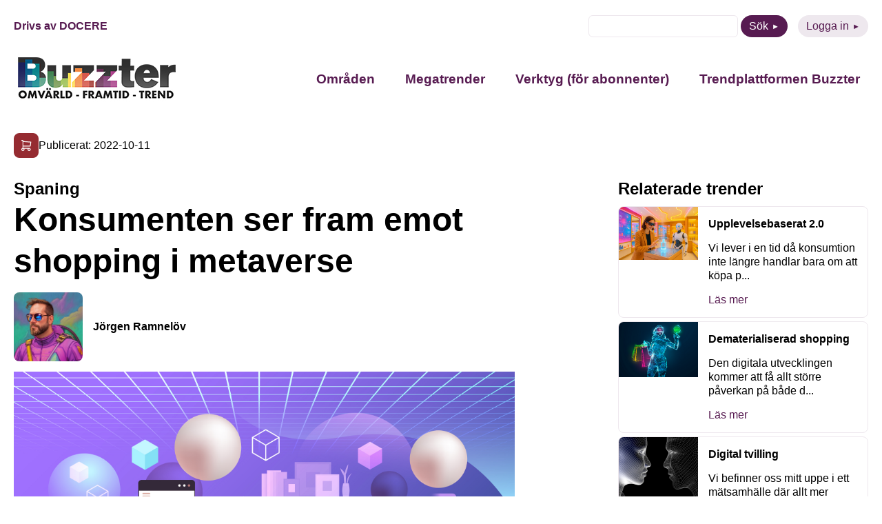

--- FILE ---
content_type: text/html; charset=UTF-8
request_url: https://buzzter.se/spaning/konsumenten-ser-framemot-shopping-i-metaverse/
body_size: 10180
content:
<!DOCTYPE html>
<html xmlns="http://www.w3.org/1999/xhtml" xml:lang="sv" lang="sv" class="size-5" data-size="5" data-size-default="5">
<head>
    <meta name="referrer" content="no-referrer">
    <meta charset="utf-8">
    <meta http-equiv="Content-Type" content="text/html; charset=utf-8"/>
        <meta name="viewport" content="width=device-width, initial-scale=1"/>

            <style>
        .animate-in {-webkit-animation: fadeIn .2s ease-in;animation: fadeIn .2s ease-in;}
        .animate-out {-webkit-transition: opacity .2s;transition: opacity .2s;opacity: 0;}
        @-webkit-keyframes fadeIn {from {opacity: 0;}to {opacity: 1;}}
        @keyframes fadeIn {from {opacity: 0;}to {opacity: 1;}}
    </style>

    <!-- wp_head start -->
    <meta name='robots' content='index, follow, max-image-preview:large, max-snippet:-1, max-video-preview:-1' />

	<!-- This site is optimized with the Yoast SEO plugin v26.7 - https://yoast.com/wordpress/plugins/seo/ -->
	<title>Konsumenten ser fram emot shopping i metaverse - Buzzter</title>
	<link rel="canonical" href="https://buzzter.se/spaning/konsumenten-ser-framemot-shopping-i-metaverse/" />
	<meta property="og:locale" content="sv_SE" />
	<meta property="og:type" content="article" />
	<meta property="og:title" content="Konsumenten ser fram emot shopping i metaverse - Buzzter" />
	<meta property="og:description" content="En nyligen genomförd undersökning gjord av Meta ibland 30 000 konsumenter runt om i världen, inklusive USA, Kanada, Frankrike, Storbritannien, Australien, Brasilien, Tyskland, Indien, Japan, Sydkorea, Thailand och Mexiko, visade att dagens konsumenter är intresserade av upplevelser på nästa nivå.  Undersökningen identifierade tre viktiga konsumenttrender. Shoppare är redo för potentialen i metaverse &#8211; I den [&hellip;]" />
	<meta property="og:url" content="https://buzzter.se/spaning/konsumenten-ser-framemot-shopping-i-metaverse/" />
	<meta property="og:site_name" content="Buzzter" />
	<meta property="og:image" content="https://buzzter.se/wp-content/uploads/2022/10/depositphotos_588748222_l.jpg" />
	<meta property="og:image:width" content="2000" />
	<meta property="og:image:height" content="1238" />
	<meta property="og:image:type" content="image/jpeg" />
	<meta name="twitter:card" content="summary_large_image" />
	<meta name="twitter:label1" content="Beräknad lästid" />
	<meta name="twitter:data1" content="2 minuter" />
	<script type="application/ld+json" class="yoast-schema-graph">{"@context":"https://schema.org","@graph":[{"@type":"WebPage","@id":"https://buzzter.se/spaning/konsumenten-ser-framemot-shopping-i-metaverse/","url":"https://buzzter.se/spaning/konsumenten-ser-framemot-shopping-i-metaverse/","name":"Konsumenten ser fram emot shopping i metaverse - Buzzter","isPartOf":{"@id":"https://buzzter.se/#website"},"primaryImageOfPage":{"@id":"https://buzzter.se/spaning/konsumenten-ser-framemot-shopping-i-metaverse/#primaryimage"},"image":{"@id":"https://buzzter.se/spaning/konsumenten-ser-framemot-shopping-i-metaverse/#primaryimage"},"thumbnailUrl":"https://buzzter.se/wp-content/uploads/2022/10/depositphotos_588748222_l.jpg","datePublished":"2022-10-11T09:51:02+00:00","breadcrumb":{"@id":"https://buzzter.se/spaning/konsumenten-ser-framemot-shopping-i-metaverse/#breadcrumb"},"inLanguage":"sv-SE","potentialAction":[{"@type":"ReadAction","target":["https://buzzter.se/spaning/konsumenten-ser-framemot-shopping-i-metaverse/"]}]},{"@type":"ImageObject","inLanguage":"sv-SE","@id":"https://buzzter.se/spaning/konsumenten-ser-framemot-shopping-i-metaverse/#primaryimage","url":"https://buzzter.se/wp-content/uploads/2022/10/depositphotos_588748222_l.jpg","contentUrl":"https://buzzter.se/wp-content/uploads/2022/10/depositphotos_588748222_l.jpg","width":2000,"height":1238,"caption":"couple in virtual reality digital glasses choosing items on screen online shopping vr vision headset innovation metaverse concept horizontal full length vector illustration"},{"@type":"WebSite","@id":"https://buzzter.se/#website","url":"https://buzzter.se/","name":"Buzzter","description":"Omvärld - Framtid - Trend","potentialAction":[{"@type":"SearchAction","target":{"@type":"EntryPoint","urlTemplate":"https://buzzter.se/?s={search_term_string}"},"query-input":{"@type":"PropertyValueSpecification","valueRequired":true,"valueName":"search_term_string"}}],"inLanguage":"sv-SE"}]}</script>
	<!-- / Yoast SEO plugin. -->


<link rel='dns-prefetch' href='//static.addtoany.com' />
<script type="text/javascript" id="wpp-js" src="https://buzzter.se/wp-content/plugins/wordpress-popular-posts/assets/js/wpp.min.js?ver=7.3.6" data-sampling="0" data-sampling-rate="100" data-api-url="https://buzzter.se/wp-json/wordpress-popular-posts" data-post-id="38326" data-token="58dbe84c5f" data-lang="0" data-debug="0"></script>
<link rel="alternate" type="application/rss+xml" title="Buzzter &raquo; Kommentarsflöde för Konsumenten ser fram emot shopping i metaverse" href="https://buzzter.se/spaning/konsumenten-ser-framemot-shopping-i-metaverse/feed/" />
<link rel="alternate" title="oEmbed (JSON)" type="application/json+oembed" href="https://buzzter.se/wp-json/oembed/1.0/embed?url=https%3A%2F%2Fbuzzter.se%2Fspaning%2Fkonsumenten-ser-framemot-shopping-i-metaverse%2F" />
<link rel="alternate" title="oEmbed (XML)" type="text/xml+oembed" href="https://buzzter.se/wp-json/oembed/1.0/embed?url=https%3A%2F%2Fbuzzter.se%2Fspaning%2Fkonsumenten-ser-framemot-shopping-i-metaverse%2F&#038;format=xml" />
<style id='wp-img-auto-sizes-contain-inline-css' type='text/css'>
img:is([sizes=auto i],[sizes^="auto," i]){contain-intrinsic-size:3000px 1500px}
/*# sourceURL=wp-img-auto-sizes-contain-inline-css */
</style>
<link rel='stylesheet' id='wordpress-popular-posts-css-css' href='https://buzzter.se/wp-content/plugins/wordpress-popular-posts/assets/css/wpp.css?ver=7.3.6' type='text/css' media='all' />
<link rel='stylesheet' id='0-1668579239-css' href='https://buzzter.se/wp-content/themes/aloq-wp/dist/css/vendors.min.css?ver=1668579239' type='text/css' media='all' />
<link rel='stylesheet' id='1-1668579239-css' href='https://buzzter.se/wp-content/themes/aloq-wp/dist/css/aloq.min.css?ver=1668579239' type='text/css' media='all' />
<link rel='stylesheet' id='addtoany-css' href='https://buzzter.se/wp-content/plugins/add-to-any/addtoany.min.css?ver=1.16' type='text/css' media='all' />
<link rel='stylesheet' id='1-1762950231-css' href='https://buzzter.se/wp-content/themes/buzzter/dist/css/aloq.min.css?ver=1762950231' type='text/css' media='all' />
<script type="text/javascript" id="addtoany-core-js-before">
/* <![CDATA[ */
window.a2a_config=window.a2a_config||{};a2a_config.callbacks=[];a2a_config.overlays=[];a2a_config.templates={};a2a_localize = {
	Share: "Dela",
	Save: "Spara",
	Subscribe: "Prenumerera",
	Email: "E-post",
	Bookmark: "Bokmärk",
	ShowAll: "Visa alla",
	ShowLess: "Visa färre",
	FindServices: "Hitta tjänst(er)",
	FindAnyServiceToAddTo: "Hitta direkt en tjänst att lägga till",
	PoweredBy: "Drivs av",
	ShareViaEmail: "Dela via e-post",
	SubscribeViaEmail: "Prenumerera via e-post",
	BookmarkInYourBrowser: "Lägg till som bokmärke i din webbläsare",
	BookmarkInstructions: "Tryck Ctrl+D eller \u2318+D för att lägga till denna sida som bokmärke",
	AddToYourFavorites: "Lägg till i dina favoriter",
	SendFromWebOrProgram: "Skicka från valfri e-postadress eller e-postprogram",
	EmailProgram: "E-postprogram",
	More: "Mer&#8230;",
	ThanksForSharing: "Tack för att du delar!",
	ThanksForFollowing: "Tack för att du följer!"
};


//# sourceURL=addtoany-core-js-before
/* ]]> */
</script>
<script type="text/javascript" defer src="https://static.addtoany.com/menu/page.js" id="addtoany-core-js"></script>
<script type="text/javascript" src="https://buzzter.se/wp-includes/js/jquery/jquery.min.js?ver=3.7.1" id="jquery-core-js"></script>
<script type="text/javascript" src="https://buzzter.se/wp-includes/js/jquery/jquery-migrate.min.js?ver=3.4.1" id="jquery-migrate-js"></script>
<script type="text/javascript" defer src="https://buzzter.se/wp-content/plugins/add-to-any/addtoany.min.js?ver=1.1" id="addtoany-jquery-js"></script>
<link rel="https://api.w.org/" href="https://buzzter.se/wp-json/" /><link rel="alternate" title="JSON" type="application/json" href="https://buzzter.se/wp-json/wp/v2/tendency/38326" /><link rel="EditURI" type="application/rsd+xml" title="RSD" href="https://buzzter.se/xmlrpc.php?rsd" />
<meta name="generator" content="WordPress 6.9" />
<link rel='shortlink' href='https://buzzter.se/?p=38326' />

<!--BEGIN: TRACKING CODE MANAGER (v2.5.0) BY INTELLYWP.COM IN HEAD//-->
<!-- Google tag (gtag.js) -->
<script async src="https://www.googletagmanager.com/gtag/js?id=G-Q4DEE3SP5H"></script>
<script>
  window.dataLayer = window.dataLayer || [];
  function gtag(){dataLayer.push(arguments);}
  gtag('js', new Date());

  gtag('config', 'G-Q4DEE3SP5H');
</script>
<!--END: https://wordpress.org/plugins/tracking-code-manager IN HEAD//--><link rel="apple-touch-icon" sizes="180x180" href="/wp-content/uploads/fbrfg/apple-touch-icon.png">
<link rel="icon" type="image/png" sizes="32x32" href="/wp-content/uploads/fbrfg/favicon-32x32.png">
<link rel="icon" type="image/png" sizes="16x16" href="/wp-content/uploads/fbrfg/favicon-16x16.png">
<link rel="manifest" href="/wp-content/uploads/fbrfg/site.webmanifest">
<link rel="mask-icon" href="/wp-content/uploads/fbrfg/safari-pinned-tab.svg" color="#5bbad5">
<link rel="shortcut icon" href="/wp-content/uploads/fbrfg/favicon.ico">
<meta name="msapplication-TileColor" content="#da532c">
<meta name="msapplication-config" content="/wp-content/uploads/fbrfg/browserconfig.xml">
<meta name="theme-color" content="#ffffff">            <style id="wpp-loading-animation-styles">@-webkit-keyframes bgslide{from{background-position-x:0}to{background-position-x:-200%}}@keyframes bgslide{from{background-position-x:0}to{background-position-x:-200%}}.wpp-widget-block-placeholder,.wpp-shortcode-placeholder{margin:0 auto;width:60px;height:3px;background:#dd3737;background:linear-gradient(90deg,#dd3737 0%,#571313 10%,#dd3737 100%);background-size:200% auto;border-radius:3px;-webkit-animation:bgslide 1s infinite linear;animation:bgslide 1s infinite linear}</style>
            
    <!-- wp_head end -->
</head>

<body class="animate-in">

<div class="page-wrapper">

<header>
    <div class="top-row">
        <div class="docere">
                            <a href="https://www.docere.se" target="_blank">Drivs av DOCERE</a>
                    </div>
        <div class="top-menu">
            <ul>
                <li>
                    <form method="get" id="searchform" action="https://buzzter.se">
    <div>
        <input class="text" type="text" value="" name="s" id="s" />
<!--        <input type="submit" class="submit button" value="Sök" />-->
        <button type="submit" class="btn btn-purple">Sök</button>
    </div>
</form>

                </li>
                <li>
                    <a class="btn btn-purple-inverted" href="https://buzzter.se/logga-in/">Logga in</a>
                </li>
            </ul>
        </div>
    </div>
    <div class="bottom-row">
        <div class="logo">
            <a href="/">
                <img src="https://buzzter.se/wp-content/uploads/2025/04/buzzterloggaoft2.jpg" alt="" width="240" height="72" loading="lazy"/>
            </a>
        </div>
        <div id="nav" class="nav">
            <nav>
                <div class="menu-header-container"><ul id="menu-header" class="menu"><li id="menu-item-45809" class="menu-item menu-item-type-post_type menu-item-object-page menu-item-has-children menu-item-45809"><a href="https://buzzter.se/spaningar/">Områden</a>
<ul class="sub-menu">
	<li id="menu-item-45810" class="menu-item menu-item-type-taxonomy menu-item-object-trend_category menu-item-45810"><a href="https://buzzter.se/trender/arbetsliv/">Arbetsliv</a></li>
	<li id="menu-item-45811" class="menu-item menu-item-type-taxonomy menu-item-object-trend_category menu-item-45811"><a href="https://buzzter.se/trender/halsa-traning/">Hälsa / Träning</a></li>
	<li id="menu-item-45812" class="menu-item menu-item-type-taxonomy menu-item-object-trend_category menu-item-45812"><a href="https://buzzter.se/trender/hem-boende/">Hem / Boende</a></li>
	<li id="menu-item-45813" class="menu-item menu-item-type-taxonomy menu-item-object-trend_category menu-item-45813"><a href="https://buzzter.se/trender/kultur-fritid/">Kultur / Fritid</a></li>
	<li id="menu-item-45814" class="menu-item menu-item-type-taxonomy menu-item-object-trend_category menu-item-45814"><a href="https://buzzter.se/trender/mat-dryck/">Mat / Dryck</a></li>
	<li id="menu-item-45815" class="menu-item menu-item-type-taxonomy menu-item-object-trend_category menu-item-45815"><a href="https://buzzter.se/trender/media/">Media</a></li>
	<li id="menu-item-45816" class="menu-item menu-item-type-taxonomy menu-item-object-trend_category menu-item-45816"><a href="https://buzzter.se/trender/mode-design/">Mode / Design</a></li>
	<li id="menu-item-45817" class="menu-item menu-item-type-taxonomy menu-item-object-trend_category menu-item-45817"><a href="https://buzzter.se/trender/privatekonomi/">Privatekonomi</a></li>
	<li id="menu-item-45818" class="menu-item menu-item-type-taxonomy menu-item-object-trend_category menu-item-45818"><a href="https://buzzter.se/trender/reklam/">Reklam</a></li>
	<li id="menu-item-45819" class="menu-item menu-item-type-taxonomy menu-item-object-trend_category menu-item-45819"><a href="https://buzzter.se/trender/resa/">Resa</a></li>
	<li id="menu-item-45820" class="menu-item menu-item-type-taxonomy menu-item-object-trend_category menu-item-45820"><a href="https://buzzter.se/trender/shopping/">Shopping</a></li>
	<li id="menu-item-45821" class="menu-item menu-item-type-taxonomy menu-item-object-trend_category menu-item-45821"><a href="https://buzzter.se/trender/teknik-prylar/">Teknik / Prylar</a></li>
	<li id="menu-item-45822" class="menu-item menu-item-type-taxonomy menu-item-object-trend_category menu-item-45822"><a href="https://buzzter.se/trender/utbildning/">Utbildning</a></li>
	<li id="menu-item-45823" class="menu-item menu-item-type-taxonomy menu-item-object-trend_category menu-item-45823"><a href="https://buzzter.se/trender/varderingar/">Värderingar</a></li>
</ul>
</li>
<li id="menu-item-45825" class="menu-item menu-item-type-post_type menu-item-object-page menu-item-45825"><a href="https://buzzter.se/megatrend/">Megatrender</a></li>
<li id="menu-item-45826" class="menu-item menu-item-type-post_type menu-item-object-page menu-item-has-children menu-item-45826"><a href="https://buzzter.se/verktyg/">Verktyg (för abonnenter)</a>
<ul class="sub-menu">
	<li id="menu-item-45837" class="menu-item menu-item-type-post_type menu-item-object-page menu-item-45837"><a href="https://buzzter.se/buzzter-trend-sessions/">Buzzter Trend Sessions</a></li>
	<li id="menu-item-45827" class="menu-item menu-item-type-post_type menu-item-object-page menu-item-45827"><a href="https://buzzter.se/buzztermetoden/">Buzztermetoden</a></li>
	<li id="menu-item-45828" class="menu-item menu-item-type-post_type menu-item-object-page menu-item-45828"><a href="https://buzzter.se/buzztergpt-din-ai-spanare/">BuzzterGPT – din AI-spanare</a></li>
	<li id="menu-item-45829" class="menu-item menu-item-type-post_type menu-item-object-page menu-item-45829"><a href="https://buzzter.se/rapporter/">Trend- och framtidsrapporter</a></li>
</ul>
</li>
<li id="menu-item-45839" class="menu-item menu-item-type-post_type menu-item-object-page menu-item-has-children menu-item-45839"><a href="https://buzzter.se/om-buzzter/">Trendplattformen Buzzter</a>
<ul class="sub-menu">
	<li id="menu-item-45840" class="menu-item menu-item-type-post_type menu-item-object-page menu-item-45840"><a href="https://buzzter.se/abonnemang/">Abonnera</a></li>
	<li id="menu-item-45841" class="menu-item menu-item-type-post_type menu-item-object-page menu-item-45841"><a href="https://buzzter.se/nyhetsbrev/">Gratis nyhetsbrev</a></li>
</ul>
</li>
</ul></div>
            </nav>
        </div>
        <div class="menu-toggle">
            <button class="toggle-menu">
                <span class="line"></span>
                <span class="line"></span>
                <span class="line"></span>
            </button>
        </div>
    </div>

</header>
    <div class="page-content">
<div class="single-page">
    <div class="date-and-categories">
                    <div class="categories">
                                    <a href="https://buzzter.se/spaningar/shopping/" class="category" style="background: #952b31">
                        <img
                                src="https://buzzter.se/wp-content/uploads/2022/11/shopping.svg" alt="Shopping" title="Shopping"
                                width="20" height="20" loading="lazy"/>
                    </a>
                                <div class="date">Publicerat: 2022-10-11</div>
            </div>
            </div>


    <div class="page-split type-Tendency">
        <div class="single-content">
                            <h4>Spaning</h4>
                        <h1>Konsumenten ser fram emot shopping i metaverse</h1>
            <div>
                <div class="author">
                    <div class="image">
                        <img
                                src="https://buzzter.se/wp-content/uploads/2022/12/profiljr.jpeg" alt="Jörgen Ramnelöv"
                                loading="lazy"/>
                    </div>
                    <div>
                        <a href="https://buzzter.se/author/jorgen/">Jörgen Ramnelöv</a>
                    </div>
                </div>
            </div>

                            <div class="article-image">
                    <img src="https://buzzter.se/wp-content/uploads/2022/10/depositphotos_588748222_l.jpg" alt="Konsumenten ser fram emot shopping i metaverse" loading="lazy"/>
                </div>
                <div class="article-content">
                    <p>En nyligen genomförd undersökning gjord av Meta ibland 30 000 konsumenter runt om i världen, inklusive USA, Kanada, Frankrike, Storbritannien, Australien, Brasilien, Tyskland, Indien, Japan, Sydkorea, Thailand och Mexiko, visade att dagens konsumenter är intresserade av upplevelser på nästa nivå.  Undersökningen identifierade tre viktiga konsumenttrender.</p><ol><li>Shoppare är redo för potentialen i metaverse - I den här undersökningen tror 42 % av shoppare att metaverse kommer att förändra deras shoppingupplevelse positivt. 50 % säger att varumärken och återförsäljare kommer att behöva ha en närvaro på spelplattformar och andra virtuella världar för att bli framgångsrika i framtiden. Över hälften av alla tillfrågade shoppare (51 %) säger att virtuella butiker kommer att erbjuda ett bekvämare sätt att handla, medan 56 % förväntar sig att ett bredare utbud av specialiserade butiker (för nischprodukter och marknader) kommer att vara lättare att nå.  I metaverse kommer gränserna mellan fysisk och digital detaljhandel att suddas ut – nästan hälften av alla tillfrågade shoppare (48 %) vill ha en upplevelse som replikerar känslan av att handla i en fysisk butik.</li><li>AR kan vara en bro till metaverse - Enligt undersökningen uppger 28 % av konsumenterna att de använder eller har använt AR när de handlar, och 42 % föreställer sig att AR kan förbättra shoppingupplevelsen genom att överbrygga klyftan mellan online och den fysiska butiken. 44 % av de tillfrågade vill upptäcka de olika aspekterna av ett varumärke på ett lekfullt och inspirerande sätt, och 45 % är också intresserade av att kommunicera online med en butikskonsult. 47 % är intresserade av att använda enheter i butik för att virtuellt prova produkter, och 47 % är intresserade av virtuell prova produkter med telefonens kamera.</li><li>Digitala tvillingar är en premiumvara för shoppare - Shoppare är redo att börja köpa digitala tvillingar – en virtuell, identisk vara som kommer med en fysisk vara. I vår undersökning säger 46 % att det är viktigt att nya verkliga produkter också blir tillgängliga som virtuella produkter.</li></ol><p>Virtuella produkter erbjuder en ny möjlighet att stärka konsumenternas lojalitet. 46 % av de tillfrågade kunderna säger att virtuella produkter ger en känsla av association till ett varumärke genom att erbjuda något sällsynt och unikt, och 48 % säger att det gör dem mer lojala om ett varumärke erbjuder en virtuell vara som belöning för deras lojalitet.</p><p>&nbsp;</p><p>Källa: <a href="https://www.facebook.com/business/news/shoppers-are-ready-to-embrace-the-metaverse">https://www.facebook.com/business/news/shoppers-are-ready-to-embrace-the-metaverse</a></p><p>&nbsp;</p><p>Bild: Depositphotos</p>
                </div>
                                <div class="article-share">
                    <div class="addtoany_shortcode"><div class="a2a_kit a2a_kit_size_32 addtoany_list" data-a2a-url="https://buzzter.se/spaning/konsumenten-ser-framemot-shopping-i-metaverse/" data-a2a-title="Konsumenten ser fram emot shopping i metaverse"><a class="a2a_button_facebook" href="https://www.addtoany.com/add_to/facebook?linkurl=https%3A%2F%2Fbuzzter.se%2Fspaning%2Fkonsumenten-ser-framemot-shopping-i-metaverse%2F&amp;linkname=Konsumenten%20ser%20fram%20emot%20shopping%20i%20metaverse" title="Facebook" rel="nofollow noopener" target="_blank"></a><a class="a2a_button_twitter" href="https://www.addtoany.com/add_to/twitter?linkurl=https%3A%2F%2Fbuzzter.se%2Fspaning%2Fkonsumenten-ser-framemot-shopping-i-metaverse%2F&amp;linkname=Konsumenten%20ser%20fram%20emot%20shopping%20i%20metaverse" title="Twitter" rel="nofollow noopener" target="_blank"></a><a class="a2a_button_linkedin" href="https://www.addtoany.com/add_to/linkedin?linkurl=https%3A%2F%2Fbuzzter.se%2Fspaning%2Fkonsumenten-ser-framemot-shopping-i-metaverse%2F&amp;linkname=Konsumenten%20ser%20fram%20emot%20shopping%20i%20metaverse" title="LinkedIn" rel="nofollow noopener" target="_blank"></a><a class="a2a_button_email" href="https://www.addtoany.com/add_to/email?linkurl=https%3A%2F%2Fbuzzter.se%2Fspaning%2Fkonsumenten-ser-framemot-shopping-i-metaverse%2F&amp;linkname=Konsumenten%20ser%20fram%20emot%20shopping%20i%20metaverse" title="Email" rel="nofollow noopener" target="_blank"></a></div></div>
                </div>
            
        </div>
        <div class="related">
                        
                            <div class="trends">
                    <h4>Relaterade trender</h4>
                    <div class="sidebar-articles">
                                                    <a class="sidebar-article" href="https://buzzter.se/trend/upplevelsebaserat-2-0/"><div class="sba-image"><img src="https://buzzter.se/wp-content/uploads/2025/11/chatgpt-image-26-nov.-2025-14_29_20.png" alt="Upplevelsebaserat 2.0" /></div><div class="sba-content"><h6>Upplevelsebaserat 2.0</h6><p>Vi lever i en tid då konsumtion inte längre handlar bara om att köpa p...</p><p class="read-more">Läs mer</p></div></a>
                                                    <a class="sidebar-article" href="https://buzzter.se/trend/dematerialiserad-shopping/"><div class="sba-image"><img src="https://buzzter.se/wp-content/uploads/2023/04/depositphotos_352190300_l.jpg" alt="Dematerialiserad shopping" /></div><div class="sba-content"><h6>Dematerialiserad shopping</h6><p>Den digitala utvecklingen kommer att få allt större påverkan på både d...</p><p class="read-more">Läs mer</p></div></a>
                                                    <a class="sidebar-article" href="https://buzzter.se/trend/trendanalys-digital-tvilling/"><div class="sba-image"><img src="https://buzzter.se/wp-content/uploads/2018/12/digital-tvilling-scaled.jpg" alt="Digital tvilling" /></div><div class="sba-content"><h6>Digital tvilling</h6><p>Vi befinner oss mitt uppe i ett mätsamhälle där allt mer information o...</p><p class="read-more">Läs mer</p></div></a>
                                            </div>
                </div>
                                        <div class="tendencies">
                    <h4>Relaterade spaningar</h4>
                    <div class="sidebar-articles">
                                                    <a class="sidebar-article" href="https://buzzter.se/spaning/ikea-oppnar-minivaruhus-i-ny-app/"><div class="sba-image"><img src="https://buzzter.se/wp-content/uploads/2020/06/1c71eedd-ec26-4ad4-85f1-b3123387d95f.jpeg" alt="IKEA öppnar minivaruhus i ny app" /></div><div class="sba-content"><h6>IKEA öppnar minivaruhus i ny app</h6><p>Nu öppnar IKEA sitt minsta varuhus någonsin – i form av en app, som me...</p><p class="read-more">Läs mer</p></div></a>
                                                    <a class="sidebar-article" href="https://buzzter.se/spaning/amazons-x-ray-for-movies-ska-fa-fart-pa-e-handeln/"><div class="sba-image"><img src="https://buzzter.se/wp-content/uploads/2012/09/xray.jpeg" alt="Amazon lanserar &quot;X-Ray for Movies”" /></div><div class="sba-content"><h6>Amazon lanserar &quot;X-Ray for Movies”</h6><p>Soff-handel eller ”Couch commerce” är ett begrepp som får allt större...</p><p class="read-more">Läs mer</p></div></a>
                                                    <a class="sidebar-article" href="https://buzzter.se/spaning/nikes-nya-butik-av-skrap/"><div class="sba-image"><img src="https://buzzter.se/wp-content/uploads/2013/09/nike_158.jpg" alt="Nikes nya butik av skräp" /></div><div class="sba-content"><h6>Nikes nya butik av skräp</h6><p>Nike har nyligen öppnat en butik i Shanghai som är helt byggd av gamma...</p><p class="read-more">Läs mer</p></div></a>
                                                    <a class="sidebar-article" href="https://buzzter.se/spaning/ica-avslutar-ica-paket/"><div class="sba-image"><img src="https://buzzter.se/wp-content/uploads/2025/09/ica_lager_0231.jpg" alt="ICA avslutar ICA Paket" /></div><div class="sba-content"><h6>ICA avslutar ICA Paket</h6><p>ICA har beslutat att avveckla ICA Paket. Av affärsmässiga skäl väljer...</p><p class="read-more">Läs mer</p></div></a>
                                                    <a class="sidebar-article" href="https://buzzter.se/spaning/automater-hjalmar-burritos-m-m/"><div class="sba-image"><img src="https://buzzter.se/wp-content/uploads/2014/06/automater1.jpg" alt="Automater – hjälmar, burritos m.m." /></div><div class="sba-content"><h6>Automater – hjälmar, burritos m.m.</h6><p>Automater blir fler och har bredare erbjudanden än någonsin: - Cykelhj...</p><p class="read-more">Läs mer</p></div></a>
                                            </div>
                </div>
                    </div>
    </div>
</div>
</div>
<footer>
    <div class="footer-inner">
        <div class="contact-column">
            <h4>Kontakt</h4>
                            <div class="footer-item">
                    E-post: <a
                            href="mailto:kontakt@buzzter.se">kontakt@buzzter.se</a>
                </div>
                                                            <div class="footer-item">
                        Postadress: Box 1070, 101 39 STOCKHOLM
                    </div>
                                    </div>
        <div class="menu-column">
            <div class="menu-footer-container"><ul id="menu-footer" class="menu"><li id="menu-item-45831" class="menu-item menu-item-type-custom menu-item-object-custom menu-item-has-children menu-item-45831"><a href="#">Innehåll</a>
<ul class="sub-menu">
	<li id="menu-item-45830" class="menu-item menu-item-type-post_type menu-item-object-page menu-item-45830"><a href="https://buzzter.se/trender/">Områden</a></li>
	<li id="menu-item-45836" class="menu-item menu-item-type-post_type menu-item-object-page menu-item-45836"><a href="https://buzzter.se/om-buzzter/">Trendplattformen Buzzter</a></li>
</ul>
</li>
<li id="menu-item-45832" class="menu-item menu-item-type-custom menu-item-object-custom menu-item-has-children menu-item-45832"><a href="#">Följ oss</a>
<ul class="sub-menu">
	<li id="menu-item-45833" class="menu-item menu-item-type-custom menu-item-object-custom menu-item-45833"><a href="https://www.linkedin.com/showcase/buzzter/">LinkedIn</a></li>
</ul>
</li>
</ul></div>
        </div>
    </div>
</footer>
</div>
<div id="modal"></div>
<!-- wp_footer start -->
<script type="speculationrules">
{"prefetch":[{"source":"document","where":{"and":[{"href_matches":"/*"},{"not":{"href_matches":["/wp-*.php","/wp-admin/*","/wp-content/uploads/*","/wp-content/*","/wp-content/plugins/*","/wp-content/themes/buzzter/*","/wp-content/themes/aloq-wp/*","/*\\?(.+)"]}},{"not":{"selector_matches":"a[rel~=\"nofollow\"]"}},{"not":{"selector_matches":".no-prefetch, .no-prefetch a"}}]},"eagerness":"conservative"}]}
</script>
<script type="text/javascript" src="https://buzzter.se/wp-content/themes/aloq-wp/dist/js/aloq.min.js?ver=1668579239" id="1-1668579239-js"></script>
<script type="text/javascript" src="https://buzzter.se/wp-content/themes/buzzter/dist/js/aloq.min.js?ver=1741158217" id="1-1741158217-js"></script>
<script type="text/javascript" id="VueModal-js-extra">
/* <![CDATA[ */
var modal = {"code":"\u003C!-- Begin Mailchimp Signup Form --\u003E\r\n\u003Clink href=\"//cdn-images.mailchimp.com/embedcode/classic-071822.css\" rel=\"stylesheet\" type=\"text/css\"\u003E\r\n\u003Cstyle type=\"text/css\"\u003E\r\n\t#mc_embed_signup{background:#fff; clear:left; font:14px Helvetica,Arial,sans-serif;}\r\n\t/* Add your own Mailchimp form style overrides in your site stylesheet or in this style block.\r\n\t   We recommend moving this block and the preceding CSS link to the HEAD of your HTML file. */\r\n\u003C/style\u003E\r\n\u003Cstyle type=\"text/css\"\u003E\r\n\t#mc-embedded-subscribe-form input[type=checkbox]{display: inline; width: auto;margin-right: 10px;}\r\n\t#mergeRow-gdpr {margin-top: 20px;}\r\n\t#mergeRow-gdpr fieldset label {font-weight: normal;}\r\n\t#mc-embedded-subscribe-form .mc_fieldset{border:none;min-height: 0px;padding-bottom:0px;}\r\n\u003C/style\u003E\r\n\u003Cdiv id=\"mc_embed_signup\"\u003E\r\n    \u003Cform action=\"https://buzzter.us9.list-manage.com/subscribe/post?u=4d13bd9993161569a3ac5fc8b&id=9d2165f6c2&v_id=4445&f_id=00f209e1f0\" method=\"post\" id=\"mc-embedded-subscribe-form\" name=\"mc-embedded-subscribe-form\" class=\"validate\" target=\"_blank\" novalidate\u003E\r\n        \u003Cdiv id=\"mc_embed_signup_scroll\"\u003E\r\n        \u003Ch2\u003EPrenumerera\u003C/h2\u003E\r\n        \u003Cdiv class=\"indicates-required\"\u003E\u003Cspan class=\"asterisk\"\u003E*\u003C/span\u003E indicates required\u003C/div\u003E\r\n\u003Cdiv class=\"mc-field-group\"\u003E\r\n\t\u003Clabel for=\"mce-FNAME\"\u003EF\u00f6rnamn \u003C/label\u003E\r\n\t\u003Cinput type=\"text\" value=\"\" name=\"FNAME\" class=\"\" id=\"mce-FNAME\"\u003E\r\n\t\u003Cspan id=\"mce-FNAME-HELPERTEXT\" class=\"helper_text\"\u003E\u003C/span\u003E\r\n\u003C/div\u003E\r\n\u003Cdiv class=\"mc-field-group\"\u003E\r\n\t\u003Clabel for=\"mce-LNAME\"\u003EEfternamn \u003C/label\u003E\r\n\t\u003Cinput type=\"text\" value=\"\" name=\"LNAME\" class=\"\" id=\"mce-LNAME\"\u003E\r\n\t\u003Cspan id=\"mce-LNAME-HELPERTEXT\" class=\"helper_text\"\u003E\u003C/span\u003E\r\n\u003C/div\u003E\r\n\u003Cdiv class=\"mc-field-group\"\u003E\r\n\t\u003Clabel for=\"mce-EMAIL\"\u003EE-postadress  \u003Cspan class=\"asterisk\"\u003E*\u003C/span\u003E\r\n\u003C/label\u003E\r\n\t\u003Cinput type=\"email\" value=\"\" name=\"EMAIL\" class=\"required email\" id=\"mce-EMAIL\" required\u003E\r\n\t\u003Cspan id=\"mce-EMAIL-HELPERTEXT\" class=\"helper_text\"\u003E\u003C/span\u003E\r\n\u003C/div\u003E\r\n\u003Cdiv id=\"mergeRow-gdpr\" class=\"mergeRow gdpr-mergeRow content__gdprBlock mc-field-group\"\u003E\r\n    \u003Cdiv class=\"content__gdpr\"\u003E\r\n        \u003Clabel\u003EGodk\u00e4nnande\u003C/label\u003E\r\n        \u003Cp\u003EVad kul att du vill f\u00e5 information fr\u00e5n oss! F\u00f6r att du ska kunna f\u00e5 nyhetsbrev, erbjudanden och inbjudningar fr\u00e5n Docere beh\u00f6ver du godk\u00e4nna att vi skickar e-post till dig.\r\n\u003C/p\u003E\r\n        \u003Cfieldset class=\"mc_fieldset gdprRequired mc-field-group\" name=\"interestgroup_field\"\u003E\r\n\t\t\u003Clabel class=\"checkbox subfield\" for=\"gdpr_1\"\u003E\u003Cinput type=\"checkbox\" id=\"gdpr_1\" name=\"gdpr[1]\" value=\"Y\" class=\"av-checkbox \"\u003E\u003Cspan\u003EJag godk\u00e4nner att ni skickar e-post till mig\u003C/span\u003E \u003C/label\u003E\r\n        \u003C/fieldset\u003E\r\n        \u003Cp\u003EDu kan n\u00e4r som helst avsluta din prenumeration genom att klicka p\u00e5 l\u00e4nken i sidfoten p\u00e5 v\u00e5ra mail, eller kontakta oss p\u00e5 kontakt@buzzter.se. Klickar du nedan godk\u00e4nner du att vi f\u00e5r bearbeta din information i enlighet med v\u00e5r integritetspolicy. L\u00e4s mer om hur vi hanterar dina uppgifter p\u00e5 www.buzzter.se/integritetspolicy\u003C/p\u003E\r\n    \u003C/div\u003E\r\n    \u003Cdiv class=\"content__gdprLegal\"\u003E\r\n        \u003Cp\u003EWe use Mailchimp as our marketing platform. By clicking below to subscribe, you acknowledge that your information will be transferred to Mailchimp for processing. \u003Ca href=\"https://mailchimp.com/legal/terms\" target=\"_blank\"\u003ELearn more about Mailchimp's privacy practices here.\u003C/a\u003E\u003C/p\u003E\r\n    \u003C/div\u003E\r\n\u003C/div\u003E\r\n\t\u003Cdiv id=\"mce-responses\" class=\"clear\"\u003E\r\n\t\t\u003Cdiv class=\"response\" id=\"mce-error-response\" style=\"display:none\"\u003E\u003C/div\u003E\r\n\t\t\u003Cdiv class=\"response\" id=\"mce-success-response\" style=\"display:none\"\u003E\u003C/div\u003E\r\n\t\u003C/div\u003E    \u003C!-- real people should not fill this in and expect good things - do not remove this or risk form bot signups--\u003E\r\n    \u003Cdiv style=\"position: absolute; left: -5000px;\" aria-hidden=\"true\"\u003E\u003Cinput type=\"text\" name=\"b_4d13bd9993161569a3ac5fc8b_9d2165f6c2\" tabindex=\"-1\" value=\"\"\u003E\u003C/div\u003E\r\n    \u003Cdiv class=\"clear\"\u003E\u003Cinput type=\"submit\" value=\"Subscribe\" name=\"subscribe\" id=\"mc-embedded-subscribe\" class=\"button\"\u003E\u003C/div\u003E\r\n    \u003C/div\u003E\r\n\u003C/form\u003E\r\n\u003C/div\u003E\r\n\u003Cscript type='text/javascript' src='//s3.amazonaws.com/downloads.mailchimp.com/js/mc-validate.js'\u003E\u003C/script\u003E\u003Cscript type='text/javascript'\u003E(function($) {window.fnames = new Array(); window.ftypes = new Array();fnames[0]='EMAIL';ftypes[0]='email';fnames[1]='FNAME';ftypes[1]='text';fnames[2]='LNAME';ftypes[2]='text';fnames[3]='TEXTYUI_3';ftypes[3]='text';fnames[4]='TEXTAREAY';ftypes[4]='text'; }(jQuery));var $mcj = jQuery.noConflict(true);\u003C/script\u003E\r\n\u003C!--End mc_embed_signup--\u003E","cta":"","hide_modal":"7","id":"modal-67c9ac242c462","image":{"ID":45450,"id":45450,"title":"e-mail marketing concept","filename":"depositphotos_77824094_l.jpg","filesize":720790,"url":"https://buzzter.se/wp-content/uploads/2025/03/depositphotos_77824094_l.jpg","link":"https://buzzter.se/e-mail-marketing-concept/","alt":"","author":"3","description":"","caption":"flat 3d isometric design of e-mail marketing concept","name":"e-mail-marketing-concept","status":"inherit","uploaded_to":0,"date":"2025-03-06 14:05:26","modified":"2025-03-06 14:05:26","menu_order":0,"mime_type":"image/jpeg","type":"image","subtype":"jpeg","icon":"https://buzzter.se/wp-includes/images/media/default.png","width":2000,"height":2000,"sizes":{"thumbnail":"https://buzzter.se/wp-content/uploads/2025/03/depositphotos_77824094_l-150x150.jpg","thumbnail-width":150,"thumbnail-height":150,"medium":"https://buzzter.se/wp-content/uploads/2025/03/depositphotos_77824094_l-300x300.jpg","medium-width":300,"medium-height":300,"medium_large":"https://buzzter.se/wp-content/uploads/2025/03/depositphotos_77824094_l-768x768.jpg","medium_large-width":768,"medium_large-height":768,"large":"https://buzzter.se/wp-content/uploads/2025/03/depositphotos_77824094_l-1024x1024.jpg","large-width":1024,"large-height":1024,"1536x1536":"https://buzzter.se/wp-content/uploads/2025/03/depositphotos_77824094_l-1536x1536.jpg","1536x1536-width":1536,"1536x1536-height":1536,"2048x2048":"https://buzzter.se/wp-content/uploads/2025/03/depositphotos_77824094_l.jpg","2048x2048-width":2000,"2048x2048-height":2000,"gform-image-choice-sm":"https://buzzter.se/wp-content/uploads/2025/03/depositphotos_77824094_l.jpg","gform-image-choice-sm-width":300,"gform-image-choice-sm-height":300,"gform-image-choice-md":"https://buzzter.se/wp-content/uploads/2025/03/depositphotos_77824094_l.jpg","gform-image-choice-md-width":400,"gform-image-choice-md-height":400,"gform-image-choice-lg":"https://buzzter.se/wp-content/uploads/2025/03/depositphotos_77824094_l.jpg","gform-image-choice-lg-width":600,"gform-image-choice-lg-height":600}},"status":"active","text":"\u003Cp\u003EAnm\u00e4l dig till Doceres nyhetsbrev. Att prenumerera \u00e4r kostnadsfritt.\u003C/p\u003E\n\u003Cp\u003E\u00a0\u003C/p\u003E\n\u003Cp\u003EDet h\u00e4r f\u00e5r du varje m\u00e5nad:\u003C/p\u003E\n\u003Cul\u003E\n\u003Cli\u003EInspirerande trendspaningar\u003C/li\u003E\n\u003Cli\u003ETips f\u00f6r b\u00e4ttre insiktsarbete\u003C/li\u003E\n\u003Cli\u003EInbjudningar till v\u00e5ra events och seminarier\u003C/li\u003E\n\u003C/ul\u003E\n\u003Cp\u003E\u00a0\u003C/p\u003E\n\u003Cp\u003E\u003Cstrong\u003EJUST NU! \u003C/strong\u003E\u003Cbr /\u003E\n\u003Cstrong\u003EAnm\u00e4l dig till nyhetsbrevet s\u00e5 skickar vi dig helt gratis v\u00e5r senaste trendrapport \u201d2025 i backspegeln\u201d.\u003C/strong\u003E\u003C/p\u003E\n","title":"Prenumerera p\u00e5 v\u00e5rt nyhetsbrev"};
//# sourceURL=VueModal-js-extra
/* ]]> */
</script>
<script type="text/javascript" src="https://buzzter.se/wp-content/themes/buzzter/dist/vue/modal/modal.js?ver=1741261343" id="VueModal-js"></script>

<!-- wp_footer end -->
</body></html>


--- FILE ---
content_type: text/css
request_url: https://buzzter.se/wp-content/themes/aloq-wp/dist/css/aloq.min.css?ver=1668579239
body_size: 7048
content:
pre,template{display:none}html{font-size:10px;font-family:var(--font-text);color:var(--color-primary)}body{font-family:var(--font-text);font-size:1.6rem;line-height:125%}h1,h2,h3,h4,h5,h6{font-family:var(--font-bold);line-height:125%;margin:0;padding:0}h1{font-size:var(--font-size-h1-desktop)}@media only screen and (min-width:1px) and (max-width:959px){h1{font-size:var(--font-size-h1-tablet)}}@media only screen and (min-width:1px) and (max-width:719px){h1{font-size:var(--font-size-h1-mobile)}}h2{font-size:var(--font-size-h2-desktop)}@media only screen and (min-width:1px) and (max-width:959px){h2{font-size:var(--font-size-h2-tablet)}}@media only screen and (min-width:1px) and (max-width:719px){h2{font-size:var(--font-size-h2-mobile)}}h3{font-size:var(--font-size-h3-desktop)}@media only screen and (min-width:1px) and (max-width:959px){h3{font-size:var(--font-size-h3-tablet)}}@media only screen and (min-width:1px) and (max-width:719px){h3{font-size:var(--font-size-h3-mobile)}}h4{font-size:var(--font-size-h4-desktop)}@media only screen and (min-width:1px) and (max-width:959px){h4{font-size:var(--font-size-h4-tablet)}}@media only screen and (min-width:1px) and (max-width:719px){h4{font-size:var(--font-size-h4-mobile)}}h5{font-size:var(--font-size-h5-desktop)}@media only screen and (min-width:1px) and (max-width:959px){h5{font-size:var(--font-size-h5-tablet)}}@media only screen and (min-width:1px) and (max-width:719px){h5{font-size:var(--font-size-h5-mobile)}}h6{font-size:var(--font-size-h6-desktop)}@media only screen and (min-width:1px) and (max-width:959px){h6{font-size:var(--font-size-h6-tablet)}}@media only screen and (min-width:1px) and (max-width:719px){h6{font-size:var(--font-size-h6-mobile)}}p{padding:0;margin:0}a,label,p,span{font-family:var(--font-text);line-height:125%;font-size:var(--font-size-text-desktop)}@media only screen and (min-width:1px) and (max-width:959px){a,label,p,span{font-size:var(--font-size-text-tablet)}}@media only screen and (min-width:1px) and (max-width:719px){a,label,p,span{font-size:var(--font-size-text-mobile)}}strong{font-weight:700}em{font-style:italic}ol li,ul li{padding-top:2px;padding-bottom:2px}.cta-container{gap:5px}.cta-container.orientation-horizontal{display:flex;flex-wrap:wrap}.cta-container.orientation-vertical{display:grid}.module{width:100%;padding:0 var(--generic-padding);margin-left:auto;margin-right:auto;-webkit-box-sizing:border-box;-moz-box-sizing:border-box;box-sizing:border-box}.module.module-spacing-top-none{margin-top:0}.module.module-spacing-top-small{margin-top:var(--distance-small-desktop)}@media only screen and (min-width:1px) and (max-width:959px){.module.module-spacing-top-small{margin-top:var(--distance-small-tablet)}}@media only screen and (min-width:1px) and (max-width:719px){.module.module-spacing-top-small{margin-top:var(--distance-small-mobile)}}.module.module-spacing-top-medium{margin-top:var(--distance-medium-desktop)}@media only screen and (min-width:1px) and (max-width:959px){.module.module-spacing-top-medium{margin-top:var(--distance-medium-tablet)}}@media only screen and (min-width:1px) and (max-width:719px){.module.module-spacing-top-medium{margin-top:var(--distance-medium-mobile)}}.module.module-spacing-top-large{margin-top:var(--distance-large-desktop)}@media only screen and (min-width:1px) and (max-width:959px){.module.module-spacing-top-large{margin-top:var(--distance-large-tablet)}}@media only screen and (min-width:1px) and (max-width:719px){.module.module-spacing-top-large{margin-top:var(--distance-large-mobile)}}.module.module-spacing-top-xlarge{margin-top:var(--distance-xlarge-desktop)}@media only screen and (min-width:1px) and (max-width:959px){.module.module-spacing-top-xlarge{margin-top:var(--distance-xlarge-tablet)}}@media only screen and (min-width:1px) and (max-width:719px){.module.module-spacing-top-xlarge{margin-top:var(--distance-xlarge-mobile)}}.module.module-spacing-bottom-none{margin-bottom:0}.module.module-spacing-bottom-small{margin-bottom:var(--distance-small-desktop)}@media only screen and (min-width:1px) and (max-width:959px){.module.module-spacing-bottom-small{margin-bottom:var(--distance-small-tablet)}}@media only screen and (min-width:1px) and (max-width:719px){.module.module-spacing-bottom-small{margin-bottom:var(--distance-small-mobile)}}.module.module-spacing-bottom-medium{margin-bottom:var(--distance-medium-desktop)}@media only screen and (min-width:1px) and (max-width:959px){.module.module-spacing-bottom-medium{margin-bottom:var(--distance-medium-tablet)}}@media only screen and (min-width:1px) and (max-width:719px){.module.module-spacing-bottom-medium{margin-bottom:var(--distance-medium-mobile)}}.module.module-spacing-bottom-large{margin-bottom:var(--distance-large-desktop)}@media only screen and (min-width:1px) and (max-width:959px){.module.module-spacing-bottom-large{margin-bottom:var(--distance-large-tablet)}}@media only screen and (min-width:1px) and (max-width:719px){.module.module-spacing-bottom-large{margin-bottom:var(--distance-large-mobile)}}.module.module-spacing-bottom-xlarge{margin-bottom:var(--distance-xlarge-desktop)}@media only screen and (min-width:1px) and (max-width:959px){.module.module-spacing-bottom-xlarge{margin-bottom:var(--distance-xlarge-tablet)}}@media only screen and (min-width:1px) and (max-width:719px){.module.module-spacing-bottom-xlarge{margin-bottom:var(--distance-xlarge-mobile)}}.module.module-width-full{padding:0}.module.module-width-medium{max-width:var(--width-medium)}.module.module-width-small{max-width:var(--width-small)}:root{--color-primary:#000;--width-medium:1300px;--width-small:840px;--generic-padding:20px;--font-bold:serif;--font-text:serif;--font-size-text-desktop:1.6rem;--font-size-text-tablet:1.6rem;--font-size-text-mobile:1.3rem;--font-size-h1-desktop:4.8rem;--font-size-h1-tablet:4.8rem;--font-size-h1-mobile:4.8rem;--font-size-h2-desktop:4rem;--font-size-h2-tablet:4rem;--font-size-h2-mobile:4rem;--font-size-h3-desktop:3.2rem;--font-size-h3-tablet:3.2rem;--font-size-h3-mobile:3.2rem;--font-size-h4-desktop:2.4rem;--font-size-h4-tablet:2.4rem;--font-size-h4-mobile:2.4rem;--font-size-h5-desktop:1.6rem;--font-size-h5-tablet:1.6rem;--font-size-h5-mobile:1.6rem;--font-size-h6-desktop:1.6rem;--font-size-h6-tablet:1.6rem;--font-size-h6-mobile:1.6rem;--distance-small-desktop:20px;--distance-small-tablet:15px;--distance-small-mobile:10px;--distance-medium-desktop:30px;--distance-medium-tablet:25px;--distance-medium-mobile:20px;--distance-large-desktop:40px;--distance-large-tablet:35px;--distance-large-mobile:30px;--distance-xlarge-desktop:50px;--distance-xlarge-tablet:45px;--distance-xlarge-mobile:40px}.news-startinfo{max-width:var(--width-medium);margin:0 auto;padding-left:var(--generic-padding);padding-right:var(--generic-padding)}.news-startinfo .news-image img{max-width:100%;height:auto}.news-startinfo .news-categories{list-style:none;margin:0;padding:0;display:flex;gap:10px}.module_hero{position:relative}.module_hero img{width:100%;height:auto;display:block}.module_hero .text{position:absolute;top:0;left:0;right:0;bottom:0;display:grid;padding:20px;overflow:hidden;justify-content:center;align-content:center}.module_hero .text *{max-width:1300px;color:inherit}.module_stafflist{display:grid;grid-template-columns:repeat(4,1fr);gap:20px}@media only screen and (min-width:1px) and (max-width:959px){.module_stafflist{grid-template-columns:repeat(2,1fr)}}@media only screen and (min-width:1px) and (max-width:719px){.module_stafflist{grid-template-columns:1fr}}.module_stafflist .staff div+div{padding-top:15px}.module_stafflist .staff .image{padding-bottom:120%;background-position:center;background-size:cover;background-repeat:no-repeat;height:0}.module_stafflist .staff .image.noimage{background-color:#eaeaea;background-size:40px 40px}video{width:100%;max-height:100%}iframe{max-width:100%}
/*# sourceMappingURL=[data-uri] */
